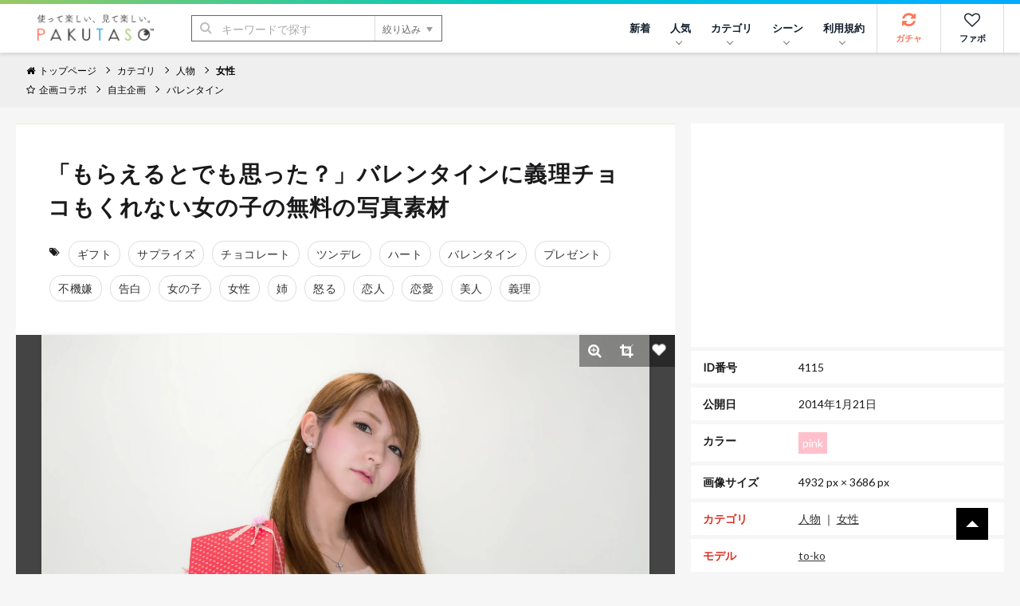

--- FILE ---
content_type: text/html; charset=utf-8
request_url: https://www.google.com/recaptcha/api2/aframe
body_size: 269
content:
<!DOCTYPE HTML><html><head><meta http-equiv="content-type" content="text/html; charset=UTF-8"></head><body><script nonce="y1zSFZQtQVEmjkx5YB1fhw">/** Anti-fraud and anti-abuse applications only. See google.com/recaptcha */ try{var clients={'sodar':'https://pagead2.googlesyndication.com/pagead/sodar?'};window.addEventListener("message",function(a){try{if(a.source===window.parent){var b=JSON.parse(a.data);var c=clients[b['id']];if(c){var d=document.createElement('img');d.src=c+b['params']+'&rc='+(localStorage.getItem("rc::a")?sessionStorage.getItem("rc::b"):"");window.document.body.appendChild(d);sessionStorage.setItem("rc::e",parseInt(sessionStorage.getItem("rc::e")||0)+1);localStorage.setItem("rc::h",'1769062954290');}}}catch(b){}});window.parent.postMessage("_grecaptcha_ready", "*");}catch(b){}</script></body></html>

--- FILE ---
content_type: application/javascript; charset=utf-8
request_url: https://fundingchoicesmessages.google.com/f/AGSKWxVJHCXN3Zr6LkXwRGrASXE0T7kPrroqyGvm4b9cinLcLSpp7sMBVtC0UAyA4bC963Nz8Qi_cjoML1IfQZ2xmmzZuhFvwqpm4dSZFx7pc6qC_pmsScgYbpURG9W8PX9hjEamxqNRvB5pi_ryEjBqR1f9TFZYKNhkE1B8NqHrcNQ63TNPIc8AKeqMcOXY/_/adtype./main/ad_/vifGoogleAd.-ad-iframe//ttj?id=
body_size: -1289
content:
window['4a12c644-2fc3-4e5a-8839-a2d11ce99016'] = true;